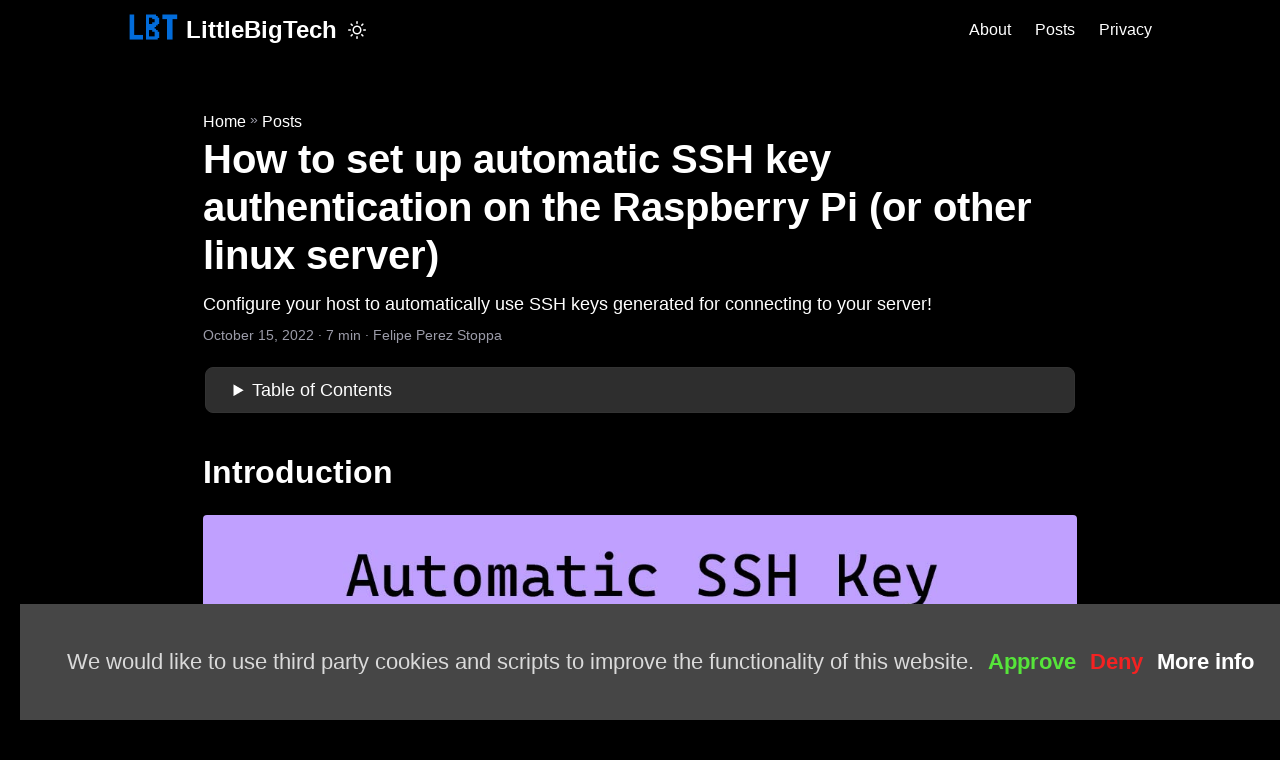

--- FILE ---
content_type: text/html; charset=utf-8
request_url: https://littlebigtech.net/posts/automatic-ssh-key-authentication-raspberrypi/
body_size: 11178
content:
<!doctype html><html lang=en dir=auto><head><meta charset=utf-8><meta http-equiv=x-ua-compatible content="IE=edge"><meta name=viewport content="width=device-width,initial-scale=1,shrink-to-fit=no"><meta name=robots content="index, follow"><title>How to set up automatic SSH key authentication on the Raspberry Pi (or other linux server) | LittleBigTech</title><meta name=keywords content><meta name=description content="Configure your host to automatically use SSH keys generated for connecting to your server!"><meta name=author content="Felipe Perez Stoppa"><link rel=canonical href=https://littlebigtech.net/posts/automatic-ssh-key-authentication-raspberrypi/><link crossorigin=anonymous href=/assets/css/stylesheet.min.933db90f880e7bc20dd3aa6cb8e1ad999e4e015f90335cc46e1be995ccf95bd3.css integrity="sha256-kz25D4gOe8IN06psuOGtmZ5OAV+QM1zEbhvplcz5W9M=" rel="preload stylesheet" as=style><link rel=preload href=/favicon_blue.png as=image><script defer crossorigin=anonymous src=/assets/js/highlight.min.b95bacdc39e37a332a9f883b1e78be4abc1fdca2bc1f2641f55e3cd3dabd4d61.js integrity="sha256-uVus3DnjejMqn4g7Hni+Srwf3KK8HyZB9V4809q9TWE=" onload=hljs.initHighlightingOnLoad()></script>
<link rel=icon href=https://littlebigtech.net/favicon.png><link rel=icon type=image/png sizes=16x16 href=https://littlebigtech.net/favicon_16.png><link rel=icon type=image/png sizes=32x32 href=https://littlebigtech.net/favicon_32.png><link rel=apple-touch-icon href=https://littlebigtech.net/favicon.png><link rel=mask-icon href=https://littlebigtech.net/favicon.png><meta name=theme-color content="#2e2e33"><meta name=msapplication-TileColor content="#2e2e33"><meta name=generator content="Hugo 0.118.2"><meta property="og:title" content="How to set up automatic SSH key authentication on the Raspberry Pi (or other linux server)"><meta property="og:description" content="Configure your host to automatically use SSH keys generated for connecting to your server!"><meta property="og:type" content="article"><meta property="og:url" content="https://littlebigtech.net/posts/automatic-ssh-key-authentication-raspberrypi/"><meta property="og:image" content="https://littlebigtech.net/images/ssh-key-auth-rpi/intro-pic.jpg"><meta property="article:section" content="posts"><meta property="article:published_time" content="2022-10-15T18:36:28+02:00"><meta property="article:modified_time" content="2022-10-15T18:36:28+02:00"><meta property="og:site_name" content="LittleBigTech"><meta name=twitter:card content="summary_large_image"><meta name=twitter:image content="https://littlebigtech.net/images/ssh-key-auth-rpi/intro-pic.jpg"><meta name=twitter:title content="How to set up automatic SSH key authentication on the Raspberry Pi (or other linux server)"><meta name=twitter:description content="Configure your host to automatically use SSH keys generated for connecting to your server!"><script type=application/ld+json>{"@context":"https://schema.org","@type":"BreadcrumbList","itemListElement":[{"@type":"ListItem","position":2,"name":"Posts","item":"https://littlebigtech.net/posts/"},{"@type":"ListItem","position":3,"name":"How to set up automatic SSH key authentication on the Raspberry Pi (or other linux server)","item":"https://littlebigtech.net/posts/automatic-ssh-key-authentication-raspberrypi/"}]}</script><script type=application/ld+json>{"@context":"https://schema.org","@type":"BlogPosting","headline":"How to set up automatic SSH key authentication on the Raspberry Pi (or other linux server)","name":"How to set up automatic SSH key authentication on the Raspberry Pi (or other linux server)","description":"Configure your host to automatically use SSH keys generated for connecting to your server!","keywords":[],"articleBody":"Introduction In this article I will go over the problems I encountered when trying to set up SSH key authentication to connect from my PC to the Raspberry Pi. The main issue was that, while I had generated a key and it was configured on both the host (my PC) and the server (Pi), when connecting it was still asking me for the Pi user’s password and not using the key, unless I explicitly stated the location of the key with the SSH command.\nHere is where the automatic part comes in. The idea is that I should be able to simply configure the key and not need to specify it every time I am connecting. This is also useful if you want to set up key-only login for the raspberry pi/server.\nThe main steps of the process are:\nGenerating an SSH key using ssh-keygen on the host. Transferring that key to the server. Configuring host to automatically use key. Enabling root login with the key and disabling password login all together for more security. This tutorial assumes you have regular SSH access with password to your server, in my case the Raspberry Pi.\nGenerating an SSH key First step is to generate the ssh key using ssh-keygen. This command can be used in linux, windows and macOS systems. On windows you will need to check that OpenSSH for Windows is installed. Microsoft themselves have a great guide on how to do it.\nIn a terminal/cmd window on your host, type the following to generate an SSH key:\nssh-keygen -t rsa Note that you can choose a different encryption algorithm, here I chose RSA encryption.\nAfter that, the prompt will ask you where you want to save the key file. By default it will be the current user’s .ssh directory, with the name id_rsa. Save it wherever you like, I will leave the location the same but change the name to pi_key:\nIt will then ask for a passphrase. It is usually a good idea to have one for increased security, I will leave it blank for this example by hitting enter twice. The final prompt should look something like this:\nTransferring that key to the server There are 2 ways of copying the private key to the server, either manually or using the ssh-copy-id command. Using the command is usually easier than doing it manually, especially if you have normal password protected SSH access to the pi, so I will cover that here.\nWhile still on the host/client, type the following on a terminal/cmd window:\nssh-copy-id -i path/to/key pi@server-ip Replace path/to/key and server-ip with the path to the key you just generated and the raspberry’s IP respectively. If your server’s username is not pi like it is in this case, you need to also change pi for the server’s user you intend to log in as.\nIn my case it would be:\nssh-copy-id -i /home/kudos/.ssh/pi_key pi@192.168.1.165 NOTE! See that I am not transferring the .pub file, I am transferring the private key. Do not transfer the public key because you won’t work. Once you have executed the command, it will prompt you for the password of the server’s user.\nGreat! Assuming the password was correct, the key has been transferred to the server.\nConfiguring host to automatically use key In the prompt of the previous command you should see that now you are suggested to try logging in with the command provided to see if the key transfer worked:\nBut if I execute that:\nI am still prompted for the pi user’s password! The key is not being used! Does this mean the key did not get transferred to the server? Let’s check. On the pi, execute the following command:\ncat /home/pi/.ssh/authorized_keys Which will let us know what keys the pi user accepts. Check the output:\nNow compare it with the same on the host by executing the same but pointing at the PUBLIC key you just generated. In my case the command is:\ncat /home/kudos/.ssh/pi_key.pub And the output is:\nThey are the same! So the transfer went fine but the key isn’t being used when logging in.\nSomething to note here is that this would not actually happen if we had named the key the default name and saved it in the default location, but this would be very rigid since it would not allow us to create many keys for different servers. Luckily, this can all be configured by changing a config file on the host.\nConfiguring host to automatically use key\nOn the host computer, we need to modify the /etc/ssh/ssh_config file. On windows this file is C:\\Users\\[User]\\.ssh\\config. Create it if it hasn’t been created, which is most likely the case on Windows.\nOpen the file with either a text editor or through the command line. Since I am on a terminal I will use:\nsudo nano /etc/ssh/ssh_config An optional step is to remove the comments from the following lines:\n# IdentityFile ~/.ssh/id_rsa # IdentityFile ~/.ssh/id_dsa # IdentityFile ~/.ssh/id_ecdsa # IdentityFile ~/.ssh/id_ed25519 by removing the leading #. This makes sure that it does not interfere with other keys you might be using. To make sure the new key is used, add the following line anywhere in the file:\nIdentityFile path/to/key In my case it would be:\nIdentityFile /home/kudos/.ssh/pi_key If you have any other keys for other servers, you can specify their path here as well. Save and exit the file (ctrl+x followed by y and enter in my case).\nNow try to connect to the pi with ssh…\nIt works!\nEnabling root login with the key and disabling password login Now that the key is set up, we can configure the server (Pi) to disallow any password authentication over ssh, and only accept the usage of a key.\nThis can be done by modifying the /etc/ssh/sshd_config file on the Pi, find the following options and make sure they are configured as follows:\nPubkeyAuthentication yes PasswordAuthentication no Remember to remove any leading # characters, otherwise the setting will be commented out and not be applied.\nIf you want to allow the root user to log in.\nPermitRootLogin prohibit-password Be advised that allowing root to log in over SSH carries its own set of risks. You can read more about the risks discussed in this stack overflow question.\nRestart the ssh service with the following command to reload the configs:\nsudo systemctl restart sshd If you enabled root login with public key authentication (prohibit-password), then you will also need to copy the public key to the root user’s authorized_keys file. Again, there are 2 options to do this, with the ssh-copy-id command or manually. Since the root user on the pi does not have a password by default, the process of doing it with ssh-copy-id becomes pretty cumbersome:\nGive the root user a password Allow root login through SSH with password Copy the key Remove root login through SSH with password Remove root user password So in this case I opt to do it manually. Remember how the pi has in its authorized_keys file the keys that are accepted? Well we need to do the same for the root user. We need to copy the key to the root user’s authorized_keys file.\nThe root user’s authorized_keys file is usually located at /root/.ssh/authorized_keys. Since in my case this file is empty, I make a copy of the pi user’s file:\nsudo cp /home/pi/.ssh/authorized_keys /root/.ssh/authorized_keys If you have more than one key configured for the pi user then you will need to open the file and delete the rest with this method.\nLet’s check if root login works…\nGreat! That’s it!\nHope it was helpful! Please share this on social media if you know someone that it might help! Links below!\n","wordCount":"1291","inLanguage":"en","image":"https://littlebigtech.net/images/ssh-key-auth-rpi/intro-pic.jpg","datePublished":"2022-10-15T18:36:28+02:00","dateModified":"2022-10-15T18:36:28+02:00","author":{"@type":"Person","name":"Felipe Perez Stoppa"},"mainEntityOfPage":{"@type":"WebPage","@id":"https://littlebigtech.net/posts/automatic-ssh-key-authentication-raspberrypi/"},"publisher":{"@type":"Organization","name":"LittleBigTech","logo":{"@type":"ImageObject","url":"https://littlebigtech.net/favicon.png"}}}</script></head><body class=dark id=top><script>localStorage.getItem("pref-theme")==="light"&&document.body.classList.add("dark")</script><noscript><style type=text/css>#theme-toggle,.top-link{display:none}</style></noscript><header class=header><nav class=nav><div class=logo><a href=https://littlebigtech.net accesskey=h title="LittleBigTech (Alt + H)"><img src=/favicon_blue.png alt=logo aria-label=logo height=50>LittleBigTech</a>
<span class=logo-switches><button id=theme-toggle accesskey=t title="(Alt + T)"><svg id="moon" xmlns="http://www.w3.org/2000/svg" width="24" height="24" viewBox="0 0 24 24" fill="none" stroke="currentcolor" stroke-width="2" stroke-linecap="round" stroke-linejoin="round"><path d="M21 12.79A9 9 0 1111.21 3 7 7 0 0021 12.79z"/></svg><svg id="sun" xmlns="http://www.w3.org/2000/svg" width="24" height="24" viewBox="0 0 24 24" fill="none" stroke="currentcolor" stroke-width="2" stroke-linecap="round" stroke-linejoin="round"><circle cx="12" cy="12" r="5"/><line x1="12" y1="1" x2="12" y2="3"/><line x1="12" y1="21" x2="12" y2="23"/><line x1="4.22" y1="4.22" x2="5.64" y2="5.64"/><line x1="18.36" y1="18.36" x2="19.78" y2="19.78"/><line x1="1" y1="12" x2="3" y2="12"/><line x1="21" y1="12" x2="23" y2="12"/><line x1="4.22" y1="19.78" x2="5.64" y2="18.36"/><line x1="18.36" y1="5.64" x2="19.78" y2="4.22"/></svg></button></span></div><ul id=menu><li><a href=https://littlebigtech.net/about title=About><span>About</span></a></li><li><a href=https://littlebigtech.net/posts/ title=Posts><span>Posts</span></a></li><li><a href=https://littlebigtech.net/privacy title=Privacy><span>Privacy</span></a></li></ul></nav></header><main class=main><article class=post-single><header class=post-header><div class=breadcrumbs><a href=https://littlebigtech.net>Home</a>&nbsp;»&nbsp;<a href=https://littlebigtech.net/posts/>Posts</a></div><h1 class=post-title>How to set up automatic SSH key authentication on the Raspberry Pi (or other linux server)</h1><div class=post-description>Configure your host to automatically use SSH keys generated for connecting to your server!</div><div class=post-meta>October 15, 2022&nbsp;·&nbsp;7 min&nbsp;·&nbsp;Felipe Perez Stoppa</div></header><div class=toc><details><summary accesskey=c title="(Alt + C)"><div class=details>Table of Contents</div></summary><div class=inner><ul><li><a href=#introduction aria-label=Introduction>Introduction</a></li><li><a href=#generating-an-ssh-key aria-label="Generating an SSH key">Generating an SSH key</a></li><li><a href=#transferring-that-key-to-the-server aria-label="Transferring that key to the server">Transferring that key to the server</a></li><li><a href=#configuring-host-to-automatically-use-key aria-label="Configuring host to automatically use key">Configuring host to automatically use key</a></li><li><a href=#enabling-root-login-with-the-key-and-disabling-password-login aria-label="Enabling root login with the key and disabling password login">Enabling root login with the key and disabling password login</a></li></ul></div></details></div><div class=post-content><h2 id=introduction>Introduction<a hidden class=anchor aria-hidden=true href=#introduction>#</a></h2><p><img loading=lazy src=/images/ssh-key-auth-rpi/intro-pic.jpg alt="intro picture"></p><p>In this article I will go over the problems I encountered when trying to set up SSH key authentication to connect from my PC to the Raspberry Pi. The main issue was that, while I had generated a key and it was configured on both the host (my PC) and the server (Pi), when connecting it was still asking me for the Pi user’s password and not using the key, unless I explicitly stated the location of the key with the SSH command.</p><p>Here is where the automatic part comes in. The idea is that I should be able to simply configure the key and not need to specify it every time I am connecting. This is also useful if you want to set up key-only login for the raspberry pi/server.</p><p>The main steps of the process are:</p><ul><li>Generating an SSH key using ssh-keygen on the host.</li><li>Transferring that key to the server.</li><li>Configuring host to automatically use key.</li><li>Enabling root login with the key and disabling password login all together for more security.</li></ul><p>This tutorial assumes you have regular SSH access with password to your server, in my case the Raspberry Pi.</p><h2 id=generating-an-ssh-key>Generating an SSH key<a hidden class=anchor aria-hidden=true href=#generating-an-ssh-key>#</a></h2><p>First step is to generate the ssh key using <code>ssh-keygen</code>. This command can be used in linux, windows and macOS systems. On windows you will need to check that OpenSSH for Windows is installed. Microsoft themselves have a <a href="https://learn.microsoft.com/en-us/windows-server/administration/openssh/openssh_install_firstuse?tabs=gui">great guide</a> on how to do it.</p><p>In a terminal/cmd window on your host, type the following to generate an SSH key:</p><pre><code>ssh-keygen -t rsa
</code></pre><p>Note that you can choose a different encryption algorithm, here I chose RSA encryption.</p><p>After that, the prompt will ask you where you want to save the key file. By default it will be the current user’s <code>.ssh</code> directory, with the name <code>id_rsa</code>. Save it wherever you like, I will leave the location the same but change the name to <code>pi_key</code>:</p><p><img loading=lazy src=/images/ssh-key-auth-rpi/key_location_prompt.webp alt="Key Location Prompt"></p><p>It will then ask for a passphrase. It is usually a good idea to have one for increased security, I will leave it blank for this example by hitting enter twice. The final prompt should look something like this:</p><p><img loading=lazy src=/images/ssh-key-auth-rpi/full_prompt.webp alt="Key Prompt"></p><h2 id=transferring-that-key-to-the-server>Transferring that key to the server<a hidden class=anchor aria-hidden=true href=#transferring-that-key-to-the-server>#</a></h2><p>There are 2 ways of copying the private key to the server, either manually or using the <code>ssh-copy-id</code> command. Using the command is usually easier than doing it manually, especially if you have normal password protected SSH access to the pi, so I will cover that here.</p><p>While still on the host/client, type the following on a terminal/cmd window:</p><pre><code>ssh-copy-id -i path/to/key pi@server-ip
</code></pre><p>Replace <code>path/to/key</code> and <code>server-ip</code> with the path to the key you just generated and the raspberry’s IP respectively. If your server’s username is not <code>pi</code> like it is in this case, you need to also change <code>pi</code> for the server’s user you intend to log in as.</p><p>In my case it would be:</p><pre><code>ssh-copy-id -i /home/kudos/.ssh/pi_key <a href="/cdn-cgi/l/email-protection" class="__cf_email__" data-cfemail="77071e37464e455946414f594659464142">[email&#160;protected]</a>
</code></pre><p><strong>NOTE!</strong> See that I am not transferring the <code>.pub</code> file, I am transferring the private key. Do not transfer the public key because you won’t work. Once you have executed the command, it will prompt you for the password of the server’s user.</p><p>Great! Assuming the password was correct, the key has been transferred to the server.</p><h2 id=configuring-host-to-automatically-use-key>Configuring host to automatically use key<a hidden class=anchor aria-hidden=true href=#configuring-host-to-automatically-use-key>#</a></h2><p>In the prompt of the previous command you should see that now you are suggested to try logging in with the command provided to see if the key transfer worked:</p><p><img loading=lazy src=/images/ssh-key-auth-rpi/logging_in_prompt.webp alt="Logging In Prompt"></p><p>But if I execute that:</p><p><img loading=lazy src=/images/ssh-key-auth-rpi/asked_for_psswd.webp alt="Asked For Password"></p><p>I am still prompted for the pi user’s password! The key is not being used! Does this mean the key did not get transferred to the server? Let’s check. On the pi, execute the following command:</p><pre><code>cat /home/pi/.ssh/authorized_keys
</code></pre><p>Which will let us know what keys the pi user accepts. Check the output:</p><p><img loading=lazy src=/images/ssh-key-auth-rpi/pi_key_output_color.webp alt="Pi Key Output"></p><p>Now compare it with the same on the host by executing the same but pointing at the PUBLIC key you just generated. In my case the command is:</p><pre><code>cat /home/kudos/.ssh/pi_key.pub
</code></pre><p>And the output is:</p><p><img loading=lazy src=/images/ssh-key-auth-rpi/user_key_output_color.webp alt="Client Key Output"></p><p>They are the same! So the transfer went fine but the key isn’t being used when logging in.</p><p>Something to note here is that this would not actually happen if we had named the key the default name and saved it in the default location, but this would be very rigid since it would not allow us to create many keys for different servers. Luckily, this can all be configured by changing a config file on the host.</p><p>Configuring host to automatically use key</p><p>On the host computer, we need to modify the /etc/ssh/ssh_config file. On windows this file is <code>C:\Users\[User]\.ssh\config</code>. Create it if it hasn’t been created, which is most likely the case on Windows.</p><p>Open the file with either a text editor or through the command line. Since I am on a terminal I will use:</p><pre><code>sudo nano /etc/ssh/ssh_config
</code></pre><p>An optional step is to remove the comments from the following lines:</p><pre><code>#   IdentityFile ~/.ssh/id_rsa
#   IdentityFile ~/.ssh/id_dsa
#   IdentityFile ~/.ssh/id_ecdsa
#   IdentityFile ~/.ssh/id_ed25519
</code></pre><p>by removing the leading #. This makes sure that it does not interfere with other keys you might be using. To make sure the new key is used, add the following line anywhere in the file:</p><pre><code>IdentityFile path/to/key
</code></pre><p>In my case it would be:</p><pre><code>IdentityFile /home/kudos/.ssh/pi_key
</code></pre><p>If you have any other keys for other servers, you can specify their path here as well.
Save and exit the file (ctrl+x followed by y and enter in my case).</p><p>Now try to connect to the pi with ssh…</p><p><img loading=lazy src=/images/ssh-key-auth-rpi/it_works.webp alt="SSH Pi"></p><p>It works!</p><h2 id=enabling-root-login-with-the-key-and-disabling-password-login>Enabling root login with the key and disabling password login<a hidden class=anchor aria-hidden=true href=#enabling-root-login-with-the-key-and-disabling-password-login>#</a></h2><p>Now that the key is set up, we can configure the server (Pi) to disallow any password authentication over ssh, and only accept the usage of a key.</p><p>This can be done by modifying the <code>/etc/ssh/sshd_config</code> file on the Pi, find the following options and make sure they are configured as follows:</p><pre><code>PubkeyAuthentication yes
PasswordAuthentication no
</code></pre><p>Remember to remove any leading # characters, otherwise the setting will be commented out and not be applied.</p><p>If you want to allow the root user to log in.</p><pre><code>PermitRootLogin prohibit-password
</code></pre><p>Be advised that allowing root to log in over SSH carries its own set of risks. You can read more about the risks discussed in this <a href=https://unix.stackexchange.com/questions/82626/why-is-root-login-via-ssh-so-bad-that-everyone-advises-to-disable-it>stack overflow question.</a></p><p>Restart the ssh service with the following command to reload the configs:</p><pre><code>sudo systemctl restart sshd
</code></pre><p>If you enabled root login with public key authentication (prohibit-password), then you will also need to copy the public key to the root user’s authorized_keys file. Again, there are 2 options to do this, with the ssh-copy-id command or manually.
Since the root user on the pi does not have a password by default, the process of doing it with ssh-copy-id becomes pretty cumbersome:</p><ul><li>Give the root user a password</li><li>Allow root login through SSH with password</li><li>Copy the key</li><li>Remove root login through SSH with password</li><li>Remove root user password</li></ul><p>So in this case I opt to do it manually. Remember how the pi has in its authorized_keys file the keys that are accepted? Well we need to do the same for the root user. We need to copy the key to the root user’s authorized_keys file.</p><p>The root user’s authorized_keys file is usually located at /root/.ssh/authorized_keys. Since in my case this file is empty, I make a copy of the pi user’s file:</p><pre><code>sudo cp /home/pi/.ssh/authorized_keys /root/.ssh/authorized_keys
</code></pre><p>If you have more than one key configured for the pi user then you will need to open the file and delete the rest with this method.</p><p>Let’s check if root login works…</p><p><img loading=lazy src=/images/ssh-key-auth-rpi/root_login.webp alt="Root Login"></p><p>Great! That’s it!</p><p>Hope it was helpful! Please share this on social media if you know someone that it might help! Links below!</p></div><footer class=post-footer><nav class=paginav><a class=prev href=https://littlebigtech.net/posts/control-external-pc-fan-based-on-cpu-temp/><span class=title>« Prev Page</span><br><span class=name>Control An External PC Fan based on CPU Temperature!</span></a>
<a class=next href=https://littlebigtech.net/posts/wifi-access-point-using-a-raspberry-pi-4/><span class=title>Next Page »</span><br><span class=name>WiFi Access Point Using a Raspberry Pi 4</span></a></nav><div class=share-this><p>Share this!<p></div><div class=share-buttons><a target=_blank rel="noopener noreferrer" aria-label="share How to set up automatic SSH key authentication on the Raspberry Pi (or other linux server) on twitter" href="https://twitter.com/intent/tweet/?text=How%20to%20set%20up%20automatic%20SSH%20key%20authentication%20on%20the%20Raspberry%20Pi%20%28or%20other%20linux%20server%29&amp;url=https%3a%2f%2flittlebigtech.net%2fposts%2fautomatic-ssh-key-authentication-raspberrypi%2f&amp;hashtags="><svg viewBox="0 0 512 512"><path d="M449.446.0C483.971.0 512 28.03 512 62.554v386.892C512 483.97 483.97 512 449.446 512H62.554c-34.524.0-62.554-28.03-62.554-62.554V62.554c0-34.524 28.029-62.554 62.554-62.554h386.892zM195.519 424.544c135.939.0 210.268-112.643 210.268-210.268.0-3.218.0-6.437-.153-9.502 14.406-10.421 26.973-23.448 36.935-38.314-13.18 5.824-27.433 9.809-42.452 11.648 15.326-9.196 26.973-23.602 32.49-40.92-14.252 8.429-30.038 14.56-46.896 17.931-13.487-14.406-32.644-23.295-53.946-23.295-40.767.0-73.87 33.104-73.87 73.87.0 5.824.613 11.494 1.992 16.858-61.456-3.065-115.862-32.49-152.337-77.241-6.284 10.881-9.962 23.601-9.962 37.088.0 25.594 13.027 48.276 32.95 61.456-12.107-.307-23.448-3.678-33.41-9.196v.92c0 35.862 25.441 65.594 59.311 72.49-6.13 1.686-12.72 2.606-19.464 2.606-4.751.0-9.348-.46-13.946-1.38 9.349 29.426 36.628 50.728 68.965 51.341-25.287 19.771-57.164 31.571-91.8 31.571-5.977.0-11.801-.306-17.625-1.073 32.337 21.15 71.264 33.41 112.95 33.41z"/></svg></a><a target=_blank rel="noopener noreferrer" aria-label="share How to set up automatic SSH key authentication on the Raspberry Pi (or other linux server) on linkedin" href="https://www.linkedin.com/shareArticle?mini=true&amp;url=https%3a%2f%2flittlebigtech.net%2fposts%2fautomatic-ssh-key-authentication-raspberrypi%2f&amp;title=How%20to%20set%20up%20automatic%20SSH%20key%20authentication%20on%20the%20Raspberry%20Pi%20%28or%20other%20linux%20server%29&amp;summary=How%20to%20set%20up%20automatic%20SSH%20key%20authentication%20on%20the%20Raspberry%20Pi%20%28or%20other%20linux%20server%29&amp;source=https%3a%2f%2flittlebigtech.net%2fposts%2fautomatic-ssh-key-authentication-raspberrypi%2f"><svg viewBox="0 0 512 512"><path d="M449.446.0C483.971.0 512 28.03 512 62.554v386.892C512 483.97 483.97 512 449.446 512H62.554c-34.524.0-62.554-28.03-62.554-62.554V62.554c0-34.524 28.029-62.554 62.554-62.554h386.892zM160.461 423.278V197.561h-75.04v225.717h75.04zm270.539.0V293.839c0-69.333-37.018-101.586-86.381-101.586-39.804.0-57.634 21.891-67.617 37.266v-31.958h-75.021c.995 21.181.0 225.717.0 225.717h75.02V297.222c0-6.748.486-13.492 2.474-18.315 5.414-13.475 17.767-27.434 38.494-27.434 27.135.0 38.007 20.707 38.007 51.037v120.768H431zM123.448 88.722C97.774 88.722 81 105.601 81 127.724c0 21.658 16.264 39.002 41.455 39.002h.484c26.165.0 42.452-17.344 42.452-39.002-.485-22.092-16.241-38.954-41.943-39.002z"/></svg></a><a target=_blank rel="noopener noreferrer" aria-label="share How to set up automatic SSH key authentication on the Raspberry Pi (or other linux server) on reddit" href="https://reddit.com/submit?url=https%3a%2f%2flittlebigtech.net%2fposts%2fautomatic-ssh-key-authentication-raspberrypi%2f&title=How%20to%20set%20up%20automatic%20SSH%20key%20authentication%20on%20the%20Raspberry%20Pi%20%28or%20other%20linux%20server%29"><svg viewBox="0 0 512 512"><path d="M449.446.0C483.971.0 512 28.03 512 62.554v386.892C512 483.97 483.97 512 449.446 512H62.554c-34.524.0-62.554-28.03-62.554-62.554V62.554c0-34.524 28.029-62.554 62.554-62.554h386.892zM446 265.638c0-22.964-18.616-41.58-41.58-41.58-11.211.0-21.361 4.457-28.841 11.666-28.424-20.508-67.586-33.757-111.204-35.278l18.941-89.121 61.884 13.157c.756 15.734 13.642 28.29 29.56 28.29 16.407.0 29.706-13.299 29.706-29.701.0-16.403-13.299-29.702-29.706-29.702-11.666.0-21.657 6.792-26.515 16.578l-69.105-14.69c-1.922-.418-3.939-.042-5.585 1.036-1.658 1.073-2.811 2.761-3.224 4.686l-21.152 99.438c-44.258 1.228-84.046 14.494-112.837 35.232-7.468-7.164-17.589-11.591-28.757-11.591-22.965.0-41.585 18.616-41.585 41.58.0 16.896 10.095 31.41 24.568 37.918-.639 4.135-.99 8.328-.99 12.576.0 63.977 74.469 115.836 166.33 115.836s166.334-51.859 166.334-115.836c0-4.218-.347-8.387-.977-12.493 14.564-6.47 24.735-21.034 24.735-38.001zM326.526 373.831c-20.27 20.241-59.115 21.816-70.534 21.816-11.428.0-50.277-1.575-70.522-21.82-3.007-3.008-3.007-7.882.0-10.889 3.003-2.999 7.882-3.003 10.885.0 12.777 12.781 40.11 17.317 59.637 17.317 19.522.0 46.86-4.536 59.657-17.321 3.016-2.999 7.886-2.995 10.885.008 3.008 3.011 3.003 7.882-.008 10.889zm-5.23-48.781c-16.373.0-29.701-13.324-29.701-29.698.0-16.381 13.328-29.714 29.701-29.714 16.378.0 29.706 13.333 29.706 29.714.0 16.374-13.328 29.698-29.706 29.698zM160.91 295.348c0-16.381 13.328-29.71 29.714-29.71 16.369.0 29.689 13.329 29.689 29.71.0 16.373-13.32 29.693-29.689 29.693-16.386.0-29.714-13.32-29.714-29.693z"/></svg></a><a target=_blank rel="noopener noreferrer" aria-label="share How to set up automatic SSH key authentication on the Raspberry Pi (or other linux server) on facebook" href="https://facebook.com/sharer/sharer.php?u=https%3a%2f%2flittlebigtech.net%2fposts%2fautomatic-ssh-key-authentication-raspberrypi%2f"><svg viewBox="0 0 512 512"><path d="M449.446.0C483.971.0 512 28.03 512 62.554v386.892C512 483.97 483.97 512 449.446 512H342.978V319.085h66.6l12.672-82.621h-79.272v-53.617c0-22.603 11.073-44.636 46.58-44.636H425.6v-70.34s-32.71-5.582-63.982-5.582c-65.288.0-107.96 39.569-107.96 111.204v62.971h-72.573v82.621h72.573V512h-191.104c-34.524.0-62.554-28.03-62.554-62.554V62.554c0-34.524 28.029-62.554 62.554-62.554h386.892z"/></svg></a><a target=_blank rel="noopener noreferrer" aria-label="share How to set up automatic SSH key authentication on the Raspberry Pi (or other linux server) on whatsapp" href="https://api.whatsapp.com/send?text=How%20to%20set%20up%20automatic%20SSH%20key%20authentication%20on%20the%20Raspberry%20Pi%20%28or%20other%20linux%20server%29%20-%20https%3a%2f%2flittlebigtech.net%2fposts%2fautomatic-ssh-key-authentication-raspberrypi%2f"><svg viewBox="0 0 512 512"><path d="M449.446.0C483.971.0 512 28.03 512 62.554v386.892C512 483.97 483.97 512 449.446 512H62.554c-34.524.0-62.554-28.03-62.554-62.554V62.554c0-34.524 28.029-62.554 62.554-62.554h386.892zm-58.673 127.703c-33.842-33.881-78.847-52.548-126.798-52.568-98.799.0-179.21 80.405-179.249 179.234-.013 31.593 8.241 62.428 23.927 89.612l-25.429 92.884 95.021-24.925c26.181 14.28 55.659 21.807 85.658 21.816h.074c98.789.0 179.206-80.413 179.247-179.243.018-47.895-18.61-92.93-52.451-126.81zM263.976 403.485h-.06c-26.734-.01-52.954-7.193-75.828-20.767l-5.441-3.229-56.386 14.792 15.05-54.977-3.542-5.637c-14.913-23.72-22.791-51.136-22.779-79.287.033-82.142 66.867-148.971 149.046-148.971 39.793.014 77.199 15.531 105.329 43.692 28.128 28.16 43.609 65.592 43.594 105.4-.034 82.149-66.866 148.983-148.983 148.984zm81.721-111.581c-4.479-2.242-26.499-13.075-30.604-14.571-4.105-1.495-7.091-2.241-10.077 2.241-2.986 4.483-11.569 14.572-14.182 17.562-2.612 2.988-5.225 3.364-9.703 1.12-4.479-2.241-18.91-6.97-36.017-22.23C231.8 264.15 222.81 249.484 220.198 245s-.279-6.908 1.963-9.14c2.016-2.007 4.48-5.232 6.719-7.847 2.24-2.615 2.986-4.484 4.479-7.472 1.493-2.99.747-5.604-.374-7.846-1.119-2.241-10.077-24.288-13.809-33.256-3.635-8.733-7.327-7.55-10.077-7.688-2.609-.13-5.598-.158-8.583-.158-2.986.0-7.839 1.121-11.944 5.604-4.105 4.484-15.675 15.32-15.675 37.364.0 22.046 16.048 43.342 18.287 46.332 2.24 2.99 31.582 48.227 76.511 67.627 10.685 4.615 19.028 7.371 25.533 9.434 10.728 3.41 20.492 2.929 28.209 1.775 8.605-1.285 26.499-10.833 30.231-21.295 3.732-10.464 3.732-19.431 2.612-21.298-1.119-1.869-4.105-2.99-8.583-5.232z"/></svg></a><a target=_blank rel="noopener noreferrer" aria-label="share How to set up automatic SSH key authentication on the Raspberry Pi (or other linux server) on telegram" href="https://telegram.me/share/url?text=How%20to%20set%20up%20automatic%20SSH%20key%20authentication%20on%20the%20Raspberry%20Pi%20%28or%20other%20linux%20server%29&amp;url=https%3a%2f%2flittlebigtech.net%2fposts%2fautomatic-ssh-key-authentication-raspberrypi%2f"><svg viewBox="2 2 28 28"><path d="M26.49 29.86H5.5a3.37 3.37.0 01-2.47-1 3.35 3.35.0 01-1-2.47V5.48A3.36 3.36.0 013 3 3.37 3.37.0 015.5 2h21A3.38 3.38.0 0129 3a3.36 3.36.0 011 2.46V26.37a3.35 3.35.0 01-1 2.47 3.38 3.38.0 01-2.51 1.02zm-5.38-6.71a.79.79.0 00.85-.66L24.73 9.24a.55.55.0 00-.18-.46.62.62.0 00-.41-.17q-.08.0-16.53 6.11a.59.59.0 00-.41.59.57.57.0 00.43.52l4 1.24 1.61 4.83a.62.62.0 00.63.43.56.56.0 00.4-.17L16.54 20l4.09 3A.9.9.0 0021.11 23.15zM13.8 20.71l-1.21-4q8.72-5.55 8.78-5.55c.15.0.23.0.23.16a.18.18.0 010 .06s-2.51 2.3-7.52 6.8z"/></svg></a></div></footer></article></main><footer class=footer><span>&copy; 2024 <a href=https://littlebigtech.net>LittleBigTech</a></span>
<span>Powered by
<a href=https://gohugo.io/ rel="noopener noreferrer" target=_blank>Hugo</a> &
        <a href=https://git.io/hugopapermod rel=noopener target=_blank>PaperMod</a></span></footer><a href=#top aria-label="go to top" title="Go to Top (Alt + G)"><button class=top-link id=top-link type=button accesskey=g><svg xmlns="http://www.w3.org/2000/svg" viewBox="0 0 12 6" fill="currentcolor"><path d="M12 6H0l6-6z"/></svg></button></a><div id=cookie-notice><span>We would like to use third party cookies and scripts to improve the functionality of this website.</span>
<a id=cookie-notice-accept class="btn btn-primary btn-sm">Approve</a>
<a id=cookie-notice-deny class="btn btn-primary btn-sm">Deny</a>
<a href=/privacy class="btn btn-primary btn-sm">More info</a></div><script data-cfasync="false" src="/cdn-cgi/scripts/5c5dd728/cloudflare-static/email-decode.min.js"></script><script>function createCookie(e,t,n){var s,o="";n&&(s=new Date,s.setTime(s.getTime()+n*24*60*60*1e3),o="; expires="+s.toUTCString()),document.cookie=e+"="+t+o+"; path=/;secure;SameSite=None"}function readCookie(e){for(var t,s=e+"=",o=document.cookie.split(";"),n=0;n<o.length;n++){for(t=o[n];t.charAt(0)==" ";)t=t.substring(1,t.length);if(t.indexOf(s)==0)return t.substring(s.length,t.length)}return null}function deleteCookiesByPattern(e){const t=document.cookie.split(";");for(let n=0;n<t.length;n++){const s=t[n],o=s.indexOf("="),i=o>-1?s.substr(0,o):s;i.includes(e)&&(document.cookie=i+"=; Domain=.littlebigtech.net; Path=/; expires=Thu, 01 Jan 1970 00:00:00 GMT; secure; SameSite=None")}}if(readCookie("cookie-notice-option")=="true"){function loadScriptAsync(e,t){if(typeof t!="function")throw new Error("Not a valid callback for async script load");var n=document.createElement("script");n.onload=t,n.src=e,document.head.appendChild(n)}loadScriptAsync("https://www.googletagmanager.com/gtag/js?id=G-L313ZT8GR8",function(){window.dataLayer=window.dataLayer||[];function e(){dataLayer.push(arguments)}e("js",new Date),e("config","G-L313ZT8GR8",{anonymize_ip:!0,cookie_flags:"secure;samesite=none"})})}else readCookie("cookie-notice-option")!="false"?(deleteCookiesByPattern("_ga"),document.getElementById("cookie-notice").style.display="block"):readCookie("cookie-notice-option")=="false"&&(deleteCookiesByPattern("_ga"),document.getElementById("cookie-notice").style.display="none");document.getElementById("cookie-notice-accept").addEventListener("click",function(){createCookie("cookie-notice-option","true",31),document.getElementById("cookie-notice").style.display="none",location.reload()}),document.getElementById("cookie-notice-deny").addEventListener("click",function(){createCookie("cookie-notice-option","false",31),document.getElementById("cookie-notice").style.display="none",location.reload()})</script><script>let menu=document.getElementById("menu");menu.scrollLeft=localStorage.getItem("menu-scroll-position"),menu.onscroll=function(){localStorage.setItem("menu-scroll-position",menu.scrollLeft)},document.querySelectorAll('a[href^="#"]').forEach(e=>{e.addEventListener("click",function(e){e.preventDefault();var t=this.getAttribute("href").substr(1);window.matchMedia("(prefers-reduced-motion: reduce)").matches?document.querySelector(`[id='${decodeURIComponent(t)}']`).scrollIntoView():document.querySelector(`[id='${decodeURIComponent(t)}']`).scrollIntoView({behavior:"smooth"}),t==="top"?history.replaceState(null,null," "):history.pushState(null,null,`#${t}`)})})</script><script>var mybutton=document.getElementById("top-link");window.onscroll=function(){document.body.scrollTop>800||document.documentElement.scrollTop>800?(mybutton.style.visibility="visible",mybutton.style.opacity="1"):(mybutton.style.visibility="hidden",mybutton.style.opacity="0")}</script><script>document.getElementById("theme-toggle").addEventListener("click",()=>{document.body.className.includes("dark")?(document.body.classList.remove("dark"),localStorage.setItem("pref-theme","light")):(document.body.classList.add("dark"),localStorage.setItem("pref-theme","dark"))})</script><script>document.querySelectorAll("pre > code").forEach(e=>{const n=e.parentNode.parentNode,t=document.createElement("button");t.classList.add("copy-code"),t.innerText="copy";function s(){t.innerText="copied!",setTimeout(()=>{t.innerText="copy"},2e3)}t.addEventListener("click",t=>{if("clipboard"in navigator){navigator.clipboard.writeText(e.textContent),s();return}const n=document.createRange();n.selectNodeContents(e);const o=window.getSelection();o.removeAllRanges(),o.addRange(n);try{document.execCommand("copy"),s()}catch{}o.removeRange(n)}),n.classList.contains("highlight")?n.appendChild(t):n.parentNode.firstChild==n||(e.parentNode.parentNode.parentNode.parentNode.parentNode.nodeName=="TABLE"?e.parentNode.parentNode.parentNode.parentNode.parentNode.appendChild(t):e.parentNode.appendChild(t))})</script><script defer src="https://static.cloudflareinsights.com/beacon.min.js/vcd15cbe7772f49c399c6a5babf22c1241717689176015" integrity="sha512-ZpsOmlRQV6y907TI0dKBHq9Md29nnaEIPlkf84rnaERnq6zvWvPUqr2ft8M1aS28oN72PdrCzSjY4U6VaAw1EQ==" data-cf-beacon='{"version":"2024.11.0","token":"cc560b34216848c899d4c0b5250bcbe8","r":1,"server_timing":{"name":{"cfCacheStatus":true,"cfEdge":true,"cfExtPri":true,"cfL4":true,"cfOrigin":true,"cfSpeedBrain":true},"location_startswith":null}}' crossorigin="anonymous"></script>
</body></html>

--- FILE ---
content_type: text/css; charset=utf-8
request_url: https://littlebigtech.net/assets/css/stylesheet.min.933db90f880e7bc20dd3aa6cb8e1ad999e4e015f90335cc46e1be995ccf95bd3.css
body_size: 4057
content:
:root{--gap:24px;--content-gap:20px;--nav-width:1024px;--main-width:720px;--header-height:60px;--footer-height:60px;--radius:8px;--theme:#fff;--entry:#fff;--primary:rgba(0, 0, 0, 0.88);--secondary:rgba(0, 0, 0, 0.56);--tertiary:rgba(0, 0, 0, 0.16);--content:rgba(0, 0, 0, 0.88);--hljs-bg:#1c1d21;--code-bg:#f5f5f5;--border:#eee}.dark{--theme:#1d1e20;--entry:#2e2e33;--primary:rgba(255, 255, 255, 0.84);--secondary:rgba(255, 255, 255, 0.56);--tertiary:rgba(255, 255, 255, 0.16);--content:rgba(255, 255, 255, 0.74);--hljs-bg:#2e2e33;--code-bg:#37383e;--border:#333}.list{background:var(--code-bg)}.dark.list{background:var(--theme)}*,::after,::before{box-sizing:border-box}html{-webkit-tap-highlight-color:transparent;overflow-y:scroll}a,button,body,h1,h2,h3,h4,h5,h6{color:var(--primary)}body{font-family:-apple-system,BlinkMacSystemFont,segoe ui,Roboto,Oxygen,Ubuntu,Cantarell,open sans,helvetica neue,sans-serif;font-size:18px;line-height:1.7;word-break:break-word;background:var(--theme)}article,aside,figcaption,figure,footer,header,hgroup,main,nav,section,table{display:block}h1,h2,h3,h4,h5,h6{line-height:1.2}h1,h2,h3,h4,h5,h6,p{margin-top:0;margin-bottom:0}ul{padding:0}a{text-decoration:none}body,figure,ul{margin:0}table{width:100%;border-collapse:collapse;border-spacing:0;overflow-x:auto;word-break:keep-all}button,input,textarea{padding:0;font:inherit;background:0 0;border:0}input,textarea{outline:0}button,input[type=button],input[type=submit]{cursor:pointer}input:-webkit-autofill,textarea:-webkit-autofill{box-shadow:0 0 0 50px var(--theme)inset}img{display:block;max-width:100%}::-webkit-scrollbar-track{background:0 0}.list:not(.dark)::-webkit-scrollbar-track{background:var(--code-bg)}::-webkit-scrollbar-thumb{background:var(--tertiary);border:5px solid var(--theme);border-radius:var(--radius)}.list:not(.dark)::-webkit-scrollbar-thumb{border:5px solid var(--code-bg)}::-webkit-scrollbar-thumb:hover{background:var(--secondary)}.not-found{position:absolute;left:0;right:0;display:flex;align-items:center;justify-content:center;height:80%;font-size:160px;font-weight:700}.archive-posts{width:100%;font-size:16px}.archive-year{margin-top:40px}.archive-year:not(:last-of-type){border-bottom:2px solid var(--border)}.archive-month{display:flex;align-items:flex-start;padding:10px 0}.archive-month-header{margin:25px 0;width:200px}.archive-month:not(:last-of-type){border-bottom:1px solid var(--border)}.archive-entry{position:relative;padding:5px;margin:10px 0}.archive-entry-title{margin:5px 0;font-weight:400}.archive-count,.archive-meta{color:var(--secondary);font-size:14px}.footer,.top-link{font-size:12px;color:var(--secondary)}.footer{max-width:calc(var(--main-width) + var(--gap) * 2);margin:auto;padding:calc((var(--footer-height) - var(--gap))/2)var(--gap);text-align:center;line-height:24px}.footer span{margin-inline-start:1px;margin-inline-end:1px}.footer span:last-child{white-space:nowrap}.footer a{color:inherit;border-bottom:1px solid var(--secondary)}.footer a:hover{border-bottom:1px solid var(--primary)}.top-link{visibility:hidden;position:fixed;bottom:60px;right:30px;z-index:99;background:var(--tertiary);width:42px;height:42px;padding:12px;border-radius:64px;transition:visibility .5s,opacity .8s linear}.top-link,.top-link svg{filter:drop-shadow(0 0 0 var(--theme))}.footer a:hover,.top-link:hover{color:var(--primary)}.top-link:focus,#theme-toggle:focus{outline:0}.nav{display:flex;flex-wrap:wrap;justify-content:space-between;max-width:calc(var(--nav-width) + var(--gap) * 2);margin-inline-start:auto;margin-inline-end:auto;line-height:var(--header-height)}.nav a{display:block}.logo,#menu{display:flex;margin:auto var(--gap)}.logo{flex-wrap:inherit}.logo a{font-size:24px;font-weight:700}.logo a img{display:inline;vertical-align:middle;pointer-events:none;transform:translate(0,-10%);border-radius:6px;margin-inline-end:8px}#theme-toggle svg{height:18px}button#theme-toggle{font-size:26px;margin:auto 4px}body.dark #moon{vertical-align:middle;display:none}body:not(.dark) #sun{display:none}#menu{list-style:none;word-break:keep-all;overflow-x:auto;white-space:nowrap}#menu li+li{margin-inline-start:var(--gap)}#menu a{font-size:16px}#menu .active{font-weight:500;border-bottom:2px solid}.lang-switch li,.lang-switch ul,.logo-switches{display:inline-flex;margin:auto 4px}.lang-switch{display:flex;flex-wrap:inherit}.lang-switch a{margin:auto 3px;font-size:16px;font-weight:500}.logo-switches{flex-wrap:inherit}.main{position:relative;min-height:calc(100vh - var(--header-height) - var(--footer-height));max-width:calc((var(--main-width) + var(--gap) * 2) * 1.2);margin:auto;padding:var(--gap)}.page-header h1{font-size:40px}.pagination{display:flex}.pagination a{color:var(--theme);font-size:13px;line-height:36px;background:var(--primary);border-radius:calc(36px/2);padding:0 16px}.pagination .next{margin-inline-start:auto}.social-icons{padding:12px 0}.social-icons a:not(:last-of-type){margin-inline-end:15px}.social-icons a svg{height:30px;width:30px}code{direction:ltr}div.highlight,pre{position:relative}.copy-code{display:none;position:absolute;top:4px;right:4px;color:rgba(255,255,255,.8);background:rgba(78,78,78,.8);border-radius:var(--radius);padding:0 5px;font-size:14px}div.highlight:hover .copy-code,pre:hover .copy-code{display:block}#cookie-notice{font-size:larger;padding:.5rem 1rem;display:none;text-align:center;position:fixed;bottom:0;left:20px;padding-top:40px;padding-bottom:40px;width:100%;background:#464646;color:rgba(255,255,255,.8)}#cookie-notice a{font-weight:600;display:inline-flex;cursor:pointer;margin-left:.5rem}#cookie-notice-accept{color:#56e43a}#cookie-notice-deny{color:#f32222}@media(max-width:767px){#cookie-notice span{display:block;padding-top:3px;margin-bottom:1rem}#cookie-notice a{position:relative;bottom:4px}#cookie-notice{left:0}}.first-entry{position:relative;display:flex;flex-direction:column;justify-content:center;margin:var(--gap)0 calc(var(--gap) * 2)}.first-entry .entry-header{overflow:hidden;display:-webkit-box;-webkit-box-orient:vertical;-webkit-line-clamp:3}.first-entry .entry-header h1{font-size:34px;line-height:1.3}.first-entry .entry-content{margin:14px 0;font-size:18px;-webkit-line-clamp:3}.first-entry .entry-footer{font-size:14px}.home-info .entry-content{-webkit-line-clamp:unset}.post-entry{position:relative;margin-bottom:10px;padding:var(--gap);background:var(--entry);border-radius:var(--radius);transition:transform .1s;border:1px solid var(--border)}.post-entry:active{transform:scale(.96)}.tag-entry .entry-cover{display:none}.entry-header h2{font-size:24px}.entry-content{margin:8px 0;color:var(--secondary);font-size:14px;line-height:1.6;overflow:hidden;display:-webkit-box;-webkit-box-orient:vertical;-webkit-line-clamp:2}.entry-footer{color:var(--secondary);font-size:13px}.entry-link{position:absolute;left:0;right:0;top:0;bottom:0}@media only screen and (max-width:600px){.entry-ispinned{font-size:16px}}@media only screen and (min-width:768px){.entry-ispinned{font-size:20px}}.entry-cover,.entry-isdraft{font-size:14px;color:var(--secondary)}.entry-ispinned,.entry-isdraft{display:inline}.entry-cover{margin-bottom:var(--gap);text-align:center}.entry-cover img{border-radius:var(--radius);pointer-events:none;width:100%}.entry-cover a{color:var(--secondary);box-shadow:0 1px 0 var(--primary)}.page-header,.post-header{margin:24px auto var(--content-gap)}.post-title{margin-bottom:2px;font-size:40px}.post-description{margin-top:10px;margin-bottom:5px}.post-meta,.breadcrumbs{color:var(--secondary);font-size:14px;display:flex;flex-wrap:wrap}.post-meta .i18n_list li{display:inline-flex;list-style:none;margin:auto 3px;box-shadow:0 1px 0 var(--secondary)}.breadcrumbs a{font-size:16px}.post-content{color:var(--content)}.post-content h3,.post-content h4,.post-content h5,.post-content h6{margin:24px 0 16px}.post-content h1{margin:40px auto 32px;font-size:40px}.post-content h2{margin:32px auto 24px;font-size:32px}.post-content h3{font-size:24px}.post-content h4{font-size:16px}.post-content h5{font-size:14px}.post-content h6{font-size:12px}.post-content a,.toc a:hover{box-shadow:0 1px}.post-content a code{margin:auto 0;border-radius:0;box-shadow:0 -1px 0 var(--primary)inset}.post-content del{text-decoration:none;background:linear-gradient(to right,var(--primary) 100%,transparent 0)0/1px 1px repeat-x}.post-content dl,.post-content ol,.post-content p,.post-content figure,.post-content ul{margin-bottom:var(--content-gap)}.post-content ol,.post-content ul{padding-inline-start:20px}.post-content li{margin-top:5px}.post-content li p{margin-bottom:0}.post-content dl{display:flex;flex-wrap:wrap;margin:0}.post-content dt{width:25%;font-weight:700}.post-content dd{width:75%;margin-inline-start:0;padding-inline-start:10px}.post-content dd~dd,.post-content dt~dt{margin-top:10px}.post-content table{margin-bottom:32px}.post-content table th,.post-content table:not(.highlighttable,.highlight table,.gist .highlight) td{min-width:80px;padding:12px 8px;line-height:1.5;border-bottom:1px solid var(--border)}.post-content table th{font-size:14px;text-align:start}.post-content table:not(.highlighttable) td code:only-child{margin:auto 0}.post-content .highlight table{border-radius:var(--radius)}.post-content .highlight:not(table),.post-content pre{margin:10px auto;background:var(--hljs-bg)!important;border-radius:var(--radius)}.post-content li>.highlight{margin-inline-end:0}.post-content ul pre{margin-inline-start:calc(var(--gap) * -2)}.post-content .highlight pre{margin:0}.post-content .highlighttable{table-layout:fixed}.post-content .highlighttable td:first-child{width:40px}.post-content .highlighttable td .linenodiv{padding-inline-end:0!important}.post-content .highlighttable td .highlight,.post-content .highlighttable td .linenodiv pre{margin-bottom:0}.post-content .highlighttable td .highlight pre code::-webkit-scrollbar{display:none}.post-content .highlight span{background:0 0!important}.post-content code{margin:auto 4px;padding:4px 6px;font-size:.78em;line-height:1.5;background:var(--code-bg);border-radius:2px}.post-content pre code{display:block;margin:auto 0;padding:10px;color:rgba(255,255,255,.8);background:0 0;border-radius:0;overflow-x:auto;word-break:break-all}.post-content blockquote{margin:20px 0;padding:0 14px;border-inline-start:3px solid var(--primary)}.post-content hr{margin:30px 0;height:2px;background:var(--tertiary);border-top:0;border-bottom:0}.post-content iframe{max-width:100%}.post-content img{border-radius:4px;margin:1rem 0}.post-content img[src*="#center"]{margin:.7rem auto}.post-content figure.align-center{text-align:center}.post-content figure>figcaption{color:var(--primary);font-size:16px;font-weight:700;margin:8px 0 16px}.post-content figure>figcaption>p{color:var(--secondary);font-size:14px;font-weight:400}.toc{margin:0 2px 40px;border:1px solid var(--border);background:var(--code-bg);border-radius:var(--radius);padding:.4em}.dark .toc{background:var(--entry)}.toc details summary{cursor:zoom-in;margin-inline-start:20px}.toc details[open] summary{cursor:zoom-out}.toc .details{display:inline;font-weight:500}.toc .inner{margin:0 20px;padding:10px 20px}.toc li ul{margin-inline-start:var(--gap)}.toc summary:focus{outline:0}.post-footer{margin-top:56px}.post-tags li{display:inline-block;margin-inline-end:3px;margin-bottom:5px}.post-tags a,.share-buttons,.paginav{border-radius:var(--radius);background:var(--code-bg);border:1px solid var(--border)}.post-tags a{display:block;padding-inline-start:14px;padding-inline-end:14px;color:var(--secondary);font-size:14px;line-height:34px;background:var(--code-bg)}.post-tags a:hover,.paginav a:hover{background:var(--border)}.share-buttons{margin:14px 0;padding-inline-start:var(--radius);display:flex;justify-content:center;overflow-x:auto}.share-buttons a{margin-top:10px}.share-buttons a:not(:last-of-type){margin-inline-end:12px}.share-buttons a svg{height:30px;width:30px;fill:currentColor;transition:transform .1s}.share-buttons svg:active{transform:scale(.96)}h1:hover .anchor,h2:hover .anchor,h3:hover .anchor,h4:hover .anchor,h5:hover .anchor,h6:hover .anchor{display:inline-flex;color:var(--secondary);margin-inline-start:8px;font-weight:500}.post-content :not(table) ::-webkit-scrollbar-thumb{border:2px solid var(--hljs-bg);background:rgba(255,255,255,.32)}.post-content :not(table) ::-webkit-scrollbar-thumb:hover{background:rgba(255,255,255,.56)}.gist table::-webkit-scrollbar-thumb{border:2px solid #fff;background:rgba(0,0,0,.32)}.gist table::-webkit-scrollbar-thumb:hover{background:rgba(0,0,0,.56)}.post-content table::-webkit-scrollbar-thumb{border-width:2px}.paginav{margin:10px 0;display:flex;line-height:30px;border-radius:var(--radius)}.paginav a{padding-inline-start:14px;padding-inline-end:14px;border-radius:var(--radius);padding-bottom:10px}.paginav .title{letter-spacing:1px;text-transform:uppercase;font-size:small;color:var(--secondary)}.paginav .prev,.paginav .next{width:50%}.paginav span:hover:not(.title){box-shadow:0 1px}.paginav .next{margin-inline-start:auto;text-align:right}[dir=rtl] .paginav .next{text-align:left}.share-this{margin:14px 0;padding-inline-start:var(--radius);display:flex;justify-content:center;overflow-x:auto;font-size:1.5em}.share-buttons-custom{margin-bottom:30px;padding-inline-start:var(--radius);display:flex;justify-content:left;overflow-x:auto;border-radius:var(--radius);background:var(--entry);border:1px solid var(--border)}.share-buttons-custom a{margin-top:10px;margin-bottom:5px}.share-buttons-custom a:not(:last-of-type){margin-inline-end:12px}.share-buttons-custom a svg{height:32px;width:3x;fill:currentColor;transition:transform .1s}.share-buttons-custom svg:active{transform:scale(.96)}.buttons,.main .profile{display:flex;justify-content:center}.main .profile{align-items:center;min-height:calc(100vh - var(--header-height) - var(--footer-height) - (var(--gap) * 2));text-align:center}.profile .profile_inner h1{padding:12px 0}.profile img{display:inline-table;border-radius:50%;pointer-events:none}.buttons{flex-wrap:wrap;max-width:400px;margin:0 auto}.button{background:var(--tertiary);border-radius:var(--radius);margin:8px;padding:6px;transition:transform .1s}.button-inner{padding:0 8px}.button:active{transform:scale(.96)}#searchbox input{padding:4px 10px;width:100%;color:var(--primary);font-weight:700;border:2px solid var(--tertiary);border-radius:var(--radius)}#searchbox input:focus{border-color:var(--secondary)}#searchResults li{list-style:none;border-radius:var(--radius);padding:10px;margin:10px 0;position:relative;font-weight:500}#searchResults{margin:10px 0;width:100%}#searchResults li:active{transition:transform .1s;transform:scale(.98)}#searchResults a{position:absolute;width:100%;height:100%;top:0;left:0;outline:none}#searchResults .focus{transform:scale(.98);border:2px solid var(--tertiary)}.terms-tags li{display:inline-block;margin:10px;font-weight:500}.terms-tags a{display:block;padding:3px 10px;background:var(--tertiary);border-radius:6px;transition:transform .1s}.terms-tags a:active{background:var(--tertiary);transform:scale(.96)}.hljs-comment,.hljs-quote{color:#b6b18b}.hljs-deletion,.hljs-name,.hljs-regexp,.hljs-selector-class,.hljs-selector-id,.hljs-tag,.hljs-template-variable,.hljs-variable{color:#eb3c54}.hljs-built_in,.hljs-builtin-name,.hljs-link,.hljs-literal,.hljs-meta,.hljs-number,.hljs-params,.hljs-type{color:#e7ce56}.hljs-attribute{color:#ee7c2b}.hljs-addition,.hljs-bullet,.hljs-string,.hljs-symbol{color:#4fb4d7}.hljs-section,.hljs-title{color:#78bb65}.hljs-keyword,.hljs-selector-tag{color:#b45ea4}.hljs{display:block;overflow-x:auto;background:#1c1d21;color:#c0c5ce;padding:.5em}.hljs-emphasis{font-style:italic}.hljs-strong{font-weight:700}@media screen and (max-width:768px){:root{--gap:14px}.profile img{transform:scale(.85)}.first-entry{min-height:260px}.archive-month{flex-direction:column}.archive-year{margin-top:20px}.footer{padding:calc((var(--footer-height) - var(--gap) - 10px)/2)var(--gap)}}@media screen and (min-width:768px){::-webkit-scrollbar{width:19px;height:11px}}@media screen and (max-width:900px){.list .top-link{transform:translateY(-5rem)}}@media(prefers-reduced-motion){.terms-tags a:active,.button:active,.share-buttons svg:active,.post-entry:active,.top-link,#searchResults .focus,#searchResults li:active{transform:none}}.dark{--theme:#000000;--entry:#2e2e2e;--primary:rgb(255, 255, 255);--secondary:rgba(235, 235, 255, 0.66);--tertiary:rgba(1, 1, 5, 0.32);--content:rgba(255, 255, 255, 0.931);--hljs-bg:#2e2e33;--code-bg:#37383e;main div.post-content p { font-size: 13pt; } .post-content h3, .post-content h4, .post-content h5, .post-content h6 { margin: 26px 0 18px; } .post-content h1 { margin: 40px auto 32px; font-size: 40px; } .post-content h2 { margin: 30px auto 26px; font-size: 30px; } .post-content h3 { font-size: 22px; } .post-content h4 { font-size: 16px; } .post-content h5 { font-size: 14px; } .post-content h6 { font-size: 12px; } .post-content a, .toc a:hover { box-shadow: 0 1px 0; }}